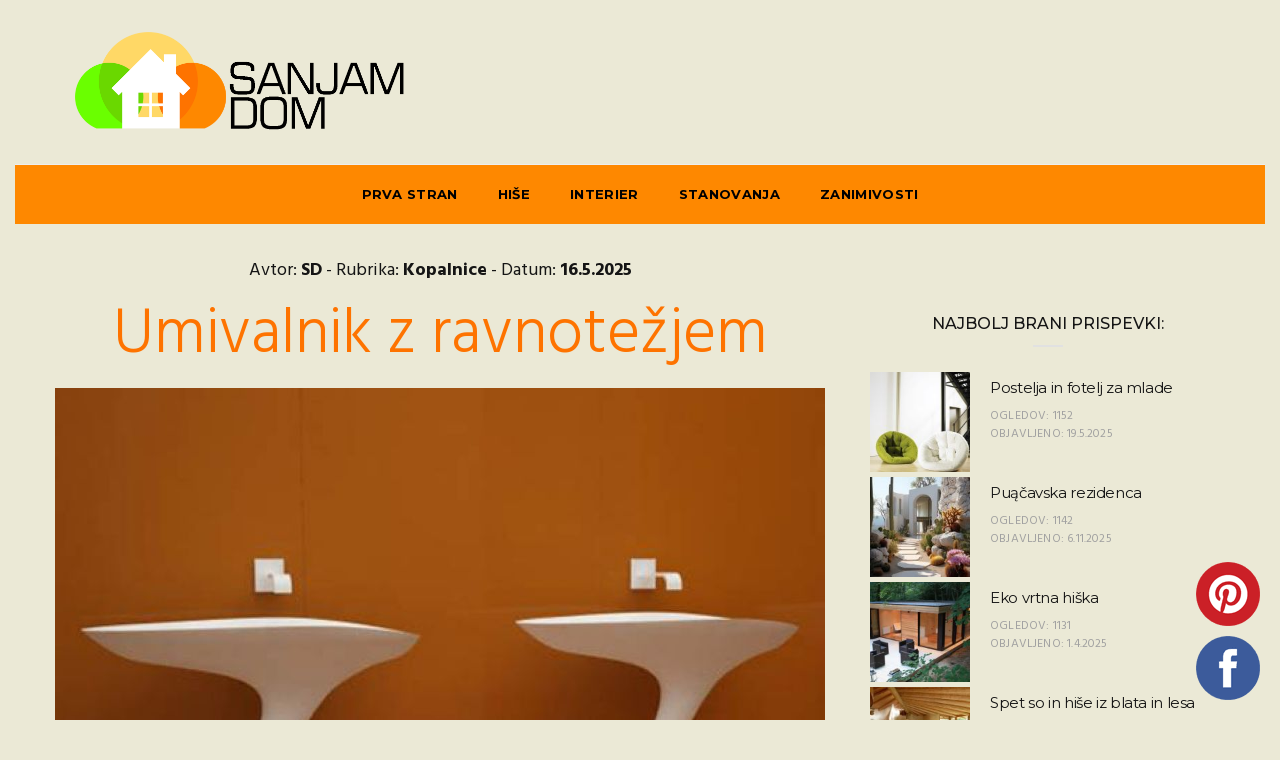

--- FILE ---
content_type: text/html
request_url: https://sanjamdom.com/default.asp?kaj=1&id=349
body_size: 11518
content:
<!-- include virtual = "/Splosno/Splosno-sumniki.asp"-->
<!DOCTYPE html>
<!--[if lt IE 7 ]> <html class="ie6"> <![endif]-->
<!--[if IE 7 ]>    <html class="ie7"> <![endif]-->
<!--[if IE 8 ]>    <html class="ie8"> <![endif]-->
<!--[if IE 9 ]>    <html class="ie9"> <![endif]-->
<!--[if (gt IE 9)|!(IE)]><!--><html lang="sl"><!--<![endif]-->
<head>


	<script src="https://www2.sanjamdom.com/scripts.js"></script>




<script async src="https://pagead2.googlesyndication.com/pagead/js/adsbygoogle.js?client=ca-pub-7179095824497831" crossorigin="anonymous"></script>




	<meta charset="utf-8">

    <meta http-equiv="X-UA-Compatible" content="IE=edge">
    <meta name="viewport" content="width=device-width, initial-scale=1">

    <meta name="description" content="Naredite si moderen, topel in prijazen dom.">
    <meta name="author" content="Sanjam dom">

	<title>Sanjam dom</title>

	<!-- Standard Favicon -->
	<link rel="icon" type="image/x-icon" href="slike/sanjamdom_64.ico" />
	
	<!-- For iPhone 4 Retina display: -->
	<link rel="apple-touch-icon-precomposed" href="slike/sanjamdom_64.png">
	
	<!-- For iPad: -->
	<link rel="apple-touch-icon-precomposed" href="slike/sanjamdom_64.png">
	
	<!-- For iPhone: -->
	<link rel="apple-touch-icon-precomposed" href="slike/sanjamdom_64.png">	
	
	<!-- Library - Google Font Familys -->
	<link href="https://fonts.googleapis.com/css?family=Hind:300,400,500,600,700%7cMontserrat:100,100i,200,200i,300,300i,400,400i,500,500i,600,600i,700,700i,800,800i,900,900i" rel="stylesheet">
	
	<!-- Library -->
	<link href="v1/assets/css/lib.css" rel="stylesheet">
	<link rel="stylesheet" type="text/css" href="v1/assets/slick/slick.css">
	<link rel="stylesheet" type="text/css" href="v1/assets/slick/slick-theme.css">

	<!-- Custom - Common CSS -->
	<link rel="stylesheet" href="v1/assets/css/rtl.css">
	<link rel="stylesheet" type="text/css" href="v1/style.css">

	<!--[if lt IE 9]>
		<script src="v1/js/html5/respond.min.js"></script>
	<![endif]-->





<link rel="canonical" href="https://sanjamdom.com/" />
<meta property="og:locale" content="sl_SI" />
<meta property="og:type" content="article" />
<meta property="og:title" content="Umivalnik z ravnote&#382;jem" />
<meta property="og:description" content="Nedavno je oblikovalec Baldwin Rust za podjetje Botinger & Roi oblikoval nenavaden umivalnik, ki izstopa predvsem z organsko obliko, v o&#269;eh opazovalca pa umivalnik sQ nenehno lovi ravnote&#382;je. Nenavadna ..." />
<meta property="og:url" content="https://sanjamdom.com/default.asp?kaj=1&id=349" />
<meta property="og:site_name" content="Sanjamdom.com: ideje za lepši dom" />
<meta property="article:section" content="Kopalnice" />
<meta property="og:image" content="https://sanjamdom.com/slike/2012/01/09/online_103304-770x0.jpg" />
<meta property="og:image:width" content="770" />
<meta property="og:image:height" content="694" />





<link rel="alternate" type="application/rss+xml" title="Sanjamdom.com RSS" href="https://sanjamdom.com/rss/">



</head>


<body data-offset="200" data-spy="scroll" data-target=".ownavigation">



	




	<!-- Loader -->
	<div id="site-loader" class="load-complete" style='display: none !important;'>
		<div class="loader">
			<div class="line-scale">
				<img src='https://sanjamdom.com/slike/sanjamdom-logo1.png' alt='Sanjam dom - ideje za lepši dom' width=300><br><br>
				<div></div>
				<div></div>
				<div></div>
			</div>
		</div>
	</div>
	<!-- Loader /- -->



<br>





<header class="container-fluid no-left-padding no-right-padding header_s header-fix header_s2">
	
	<div id="slidepanel-1" class="slidepanel">
		<div class="container-fluid no-right-padding no-left-padding top-header">
			<div class="container">
				<div class="row">
					<div class="col-lg-4 logo-block">
						<a href="default.asp" title="Sanjam dom - ideje za lepši dom"><img src='https://sanjamdom.com/slike/sanjamdom-logo1.png' alt='Sanjam dom - ideje za lepši dom'></a>
					</div>
					<div class="col-lg-8 col-6" style='margin-top: 10px;'>
						<!-- iPROM Central - www.centraliprom.com -->
<script>
_iprom_s='ce065155a668314b';
_iprom_d='728x90';
</script>
<script src="//central.iprom.net/adserver/adserver.js"></script>
<!-- iPROM Central - www.centraliprom.com -->

					</div>
				</div>
			</div>
		</div>
	</div>


	<div class="container"  style='max-width: 100% !important;'>
	<div class="container-fluid no-left-padding no-right-padding menu-block" >
		<div class="container">	
			<nav class="navbar ownavigation navbar-expand-lg">
				<a class="navbar-brand" href="default.asp"><img src='https://sanjamdom.com/slike/sanjamdom-logo1.png' id='logo1' alt='Sanjam dom - ideje za lepši dom'></a>
				<button class="navbar-toggler navbar-toggler-right" type="button" data-toggle="collapse" data-target="#navbar1" aria-controls="navbar1" aria-expanded="false" aria-label="Toggle navigation">
					<i class="fa fa-bars"></i>
				</button>
				<div class="collapse navbar-collapse" id="navbar1">
					<ul class="navbar-nav">							
						<li  ><a class="nav-link" title="Features" href="default.asp"  >PRVA STRAN</a></li>
						<li  ><a class="nav-link" title="Features" href="default.asp?kaj=2&rubrika=1"  >HIŠE</a></li>
						<li  ><a class="nav-link" title="Features" href="default.asp?kaj=2&rubrika=2"  >INTERIER</a></li>
						<li  ><a class="nav-link" title="Features" href="default.asp?kaj=2&rubrika=3"  >STANOVANJA</a></li>
						<li  ><a class="nav-link" title="Features" href="default.asp?kaj=2&rubrika=4"  >ZANIMIVOSTI</a></li>
					</ul>
				</div>
				<div id="loginpanel-1" class="desktop-hide">
					<div class="right toggle" id="toggle-1">
						<a id="slideit-1" class="slideit" href="#slidepanel"><i class="fo-icons fa fa-inbox"></i></a>
						<a id="closeit-1" class="closeit" href="#slidepanel"><i class="fo-icons fa fa-close"></i></a>
					</div>
				</div>
			</nav>
		</div>
	</div>

	<div class="search-box collapse" id="search-box">
		<div class="container">
			<form>
				<div class="input-group">
					<input type="text" class="form-control" placeholder="Iskanje ..." required>
					<span class="input-group-btn">
						<button class="btn btn-secondary" type="submit"><i class="pe-7s-search"></i></button>
					</span>
				</div>
			</form>
		</div>
	</div>
	</div>

</header>


	<div class='main-container'>
		<div class='site-main'>

			
					<div class="container-fluid no-left-padding no-right-padding page-content blog-single">
						<div class="container">
							<div class="row">
								<div class="col-xl-8 col-lg-8 col-md-6 col-12 content-area">
									

	<article class="type-post">

				<div class="post-meta"><center>Avtor: <b>SD</b> - Rubrika: <b>Kopalnice</b> - Datum: <b>16.5.2025</b></center></div>
				<div class="post-category2"><center>Umivalnik z ravnote&#382;jem</center></div>

		<div class="entry-cover">
			<img src="slike/2012/01/09/online_103304-770x0.jpg" alt="Umivalnik z ravnote&#382;jem" style='width: 100%;' />
			
		</div>
		<div class="entry-content">
			
			<p><!-- iPROM Central - www.centraliprom.com -->
<script>
_iprom_s='ce065155a668314b';
_iprom_d='videoscroll';
_iprom_w='550';
</script>
<script src="//central.iprom.net/adserver/adserver.js"></script>
<!-- iPROM Central - www.centraliprom.com -->



<!-- iPROM Central - www.centraliprom.com -->
<script type="text/javascript">
_iprom_s='ce065155a668314b';
_iprom_d='mobile';
</script>
<script type="text/javascript" src="//central.iprom.net/adserver/adserver.js"></script>
<!-- iPROM Central - www.centraliprom.com -->
</p>
			<p>Nedavno je oblikovalec Baldwin Rust za podjetje Botinger & Roi oblikoval nenavaden umivalnik, ki izstopa predvsem z organsko obliko, v o&#269;eh opazovalca pa umivalnik sQ nenehno lovi ravnote&#382;je. Nenavadna oblika je Rustu uspela po zaslugi novih materialov (kak&#353;nih, je skrivnost, kot sestavine pri kuharjih). &#268;e vas umivalnik sQ zanima, najdete ve&#269; informacij po spletni strani www.botinger-roi.com, cena pa naj bi bila 10.499 dolarjev.<br><br></p>
			<div style='float: right; display: inline-block; margin: 0; padding: 10px 20px 0 20px; text-align: center; border-top: silver 1px solid;'>
				Avtor: <b>SD</b>
			</div>
			<div style='clear: both;'></div>

			<div class="entry-cover">
				
						<br>
						<a name='s2'>&nbsp;</a>
						<br>
						<img src="slike/2012/01/09/online_103438-770x0.jpg" alt="Umivalnik z ravnote&#382;jem (slika 2)" style='width: 100%; max-width: 700px;' />
						
			</div>
		</div>
	</article>



	<div id="midasWidget__696"></div>
	<script async src="https://cdn.midas-network.com/Widget/IndexAsync/6?portalWidgetId=696" type="text/javascript"></script>
	
								</div>
								<div class="col-lg-4 col-md-6 col-12 widget-area" style='padding-bottom: 50px;'>
									<!-- iPROM Central - www.centraliprom.com -->
<script>
_iprom_s='ce065155a668314b';
_iprom_d='300x250';
</script>
<script src="//central.iprom.net/adserver/adserver.js"></script>
<!-- iPROM Central - www.centraliprom.com -->



<br><br>


<aside class="widget widget_latestposts" id='ClanekDesnoTOP'>
	<h3 class="widget-title">Najbolj brani prispevki:</h3>
	
		<div class="latest-content">
			<a href="default.asp?kaj=1&id=342" title="342"><i>
				<img src="slike/2012/01/29/online_124245-150x150.jpg" class="wp-post-image" alt="Postelja in fotelj za mlade" style='width: 100px !important;' />
			</i></a>
			<h5><a title="Postelja in fotelj za mlade" href="default.asp?kaj=1&id=342">Postelja in fotelj za mlade</a></h5>
			<span>
				Ogledov: 1152<br>
				Objavljeno: 19.5.2025
			</span>
		</div>
		
		<div class="latest-content">
			<a href="default.asp?kaj=1&id=679" title="679"><i>
				<img src="slike/2024/01/10/url_130017-150x150.jpg" class="wp-post-image" alt="Puąčavska rezidenca" style='width: 100px !important;' />
			</i></a>
			<h5><a title="Puąčavska rezidenca" href="default.asp?kaj=1&id=679">Puąčavska rezidenca</a></h5>
			<span>
				Ogledov: 1142<br>
				Objavljeno: 6.11.2025
			</span>
		</div>
		
		<div class="latest-content">
			<a href="default.asp?kaj=1&id=443" title="443"><i>
				<img src="slike/2011/03/27/online_223118-150x150.jpg" class="wp-post-image" alt="Eko vrtna hiška" style='width: 100px !important;' />
			</i></a>
			<h5><a title="Eko vrtna hiška" href="default.asp?kaj=1&id=443">Eko vrtna hiška</a></h5>
			<span>
				Ogledov: 1131<br>
				Objavljeno: 1.4.2025
			</span>
		</div>
		
		<div class="latest-content">
			<a href="default.asp?kaj=1&id=16" title="16"><i>
				<img src="slike/2014/05/07/online_102710-150x150.jpg" class="wp-post-image" alt="Spet so in hiše iz blata in lesa" style='width: 100px !important;' />
			</i></a>
			<h5><a title="Spet so in hiše iz blata in lesa" href="default.asp?kaj=1&id=16">Spet so in hiše iz blata in lesa</a></h5>
			<span>
				Ogledov: 1131<br>
				Objavljeno: 28.10.2025
			</span>
		</div>
		
		<div class="latest-content">
			<a href="default.asp?kaj=1&id=449" title="449"><i>
				<img src="slike/2011/03/21/online_093437-150x150.jpg" class="wp-post-image" alt="Zgleda seksi, pa tudi nevarno" style='width: 100px !important;' />
			</i></a>
			<h5><a title="Zgleda seksi, pa tudi nevarno" href="default.asp?kaj=1&id=449">Zgleda seksi, pa tudi nevarno</a></h5>
			<span>
				Ogledov: 1113<br>
				Objavljeno: 29.3.2025
			</span>
		</div>
		
</aside>
<aside class="widget widget_newsletter" id='ClanekDesnoNewsletter'>
	<h3 class="widget-title">E-novice</h3>
	<div class="newsletter-box">
		<i class="ion-ios-email-outline"></i>
		<h4>Prijava na e-novice</h4>
		<p>Vpišite svoj e-mail in tedensko boste prejemali novice iz portala:</p>
		<form action='v1/_shrani_email.asp' method='POST'>
			<input type="email" class="form-control" name='email' placeholder="Vaš e-mail" required />
			<input type="submit" value="PRIJAVI" />
		</form>
	</div>
</aside>
<aside class="widget widget_latestposts" id='ClanekDesnoTOP'>
	<h3 class="widget-title">Najnovejši prispevki:</h3>
	
		<div class="latest-content">
			<a href="default.asp?kaj=1&id=495" title="495"><i>
				<img src="slike/2010/10/18/online_094400-150x150.jpg" class="wp-post-image" alt="Izgledajo kot dnevne sobe" style='width: 100px !important;' />
			</i></a>
			<h5><a title="Izgledajo kot dnevne sobe" href="default.asp?kaj=1&id=495">Izgledajo kot dnevne sobe</a></h5>
			<span>
				Objavljeno: 2.2.2026
			</span>
		</div>
		
		<div class="latest-content">
			<a href="default.asp?kaj=1&id=496" title="496"><i>
				<img src="slike/2010/10/18/online_092246-150x150.jpg" class="wp-post-image" alt="zeleni avtobusi" style='width: 100px !important;' />
			</i></a>
			<h5><a title="zeleni avtobusi" href="default.asp?kaj=1&id=496">zeleni avtobusi</a></h5>
			<span>
				Objavljeno: 1.2.2026
			</span>
		</div>
		
		<div class="latest-content">
			<a href="default.asp?kaj=1&id=497" title="497"><i>
				<img src="slike/2010/10/11/online_101445-150x150.jpg" class="wp-post-image" alt="Rože v slikah" style='width: 100px !important;' />
			</i></a>
			<h5><a title="Rože v slikah" href="default.asp?kaj=1&id=497">Rože v slikah</a></h5>
			<span>
				Objavljeno: 1.2.2026
			</span>
		</div>
		
		<div class="latest-content">
			<a href="default.asp?kaj=1&id=498" title="498"><i>
				<img src="slike/2010/10/03/online_120627-150x150.jpg" class="wp-post-image" alt="Okrogli kuhinjski noži" style='width: 100px !important;' />
			</i></a>
			<h5><a title="Okrogli kuhinjski noži" href="default.asp?kaj=1&id=498">Okrogli kuhinjski noži</a></h5>
			<span>
				Objavljeno: 31.1.2026
			</span>
		</div>
		
		<div class="latest-content">
			<a href="default.asp?kaj=1&id=499" title="499"><i>
				<img src="slike/2010/09/20/online_132406-150x150.jpg" class="wp-post-image" alt="Zračno vrtno pohištvo" style='width: 100px !important;' />
			</i></a>
			<h5><a title="Zračno vrtno pohištvo" href="default.asp?kaj=1&id=499">Zračno vrtno pohištvo</a></h5>
			<span>
				Objavljeno: 31.1.2026
			</span>
		</div>
		
</aside>



<div style='position: sticky; top: 63px;'>
	<!-- iPROM Central - www.centraliprom.com -->
<script>
_iprom_s='ce065155a668314b';
_iprom_d='300x600';
</script>
<script src="//central.iprom.net/adserver/adserver.js"></script>
<!-- iPROM Central - www.centraliprom.com -->

</div>


								</div>
								<div xclass="col-xl-12 col-lg-12 col-md-6 col-12 content-area">
									<h3 class="widget-title" style='margin: 20px 0 20px 0;'>Preberite še:</h3>

<div class="cetrtinka1">

	
		<div class='cetrtinka2'>
			<a href="default.asp?kaj=1&id=365" title="Stojalo za ra&#269;unalnik"><img src="slike/2011/12/04/online_152310-700x500.jpg" alt="Stojalo za ra&#269;unalnik"></a>
			<h6>Interier</h6>
			<h5><a href="default.asp?kaj=1&id=365" title="Stojalo za ra&#269;unalnik">Stojalo za ra&#269;unalnik</a></h5>
		</div>
		
		<div class='cetrtinka2'>
			<a href="default.asp?kaj=1&id=367" title="Umivalnik kot knjiga"><img src="slike/2011/11/29/online_101755-700x500.jpg" alt="Umivalnik kot knjiga"></a>
			<h6>Interier</h6>
			<h5><a href="default.asp?kaj=1&id=367" title="Umivalnik kot knjiga">Umivalnik kot knjiga</a></h5>
		</div>
		
		<div class='cetrtinka2'>
			<a href="default.asp?kaj=1&id=368" title="Funky pohi&#353;tvo"><img src="slike/2011/11/29/online_100509-700x500.jpg" alt="Funky pohi&#353;tvo"></a>
			<h6>Interier</h6>
			<h5><a href="default.asp?kaj=1&id=368" title="Funky pohi&#353;tvo">Funky pohi&#353;tvo</a></h5>
		</div>
		
		<div class='cetrtinka2'>
			<a href="default.asp?kaj=1&id=369" title="Kam z otro&#353;kim neredom"><img src="slike/2011/11/25/online_120812-700x500.jpg" alt="Kam z otro&#353;kim neredom"></a>
			<h6>Interier</h6>
			<h5><a href="default.asp?kaj=1&id=369" title="Kam z otro&#353;kim neredom">Kam z otro&#353;kim neredom</a></h5>
		</div>
		
		<div class='cetrtinka2'>
			<a href="default.asp?kaj=1&id=370" title="Topla spalnica"><img src="slike/2011/11/24/online_115534-700x500.jpg" alt="Topla spalnica"></a>
			<h6>Interier</h6>
			<h5><a href="default.asp?kaj=1&id=370" title="Topla spalnica">Topla spalnica</a></h5>
		</div>
		
		<div class='cetrtinka2'>
			<a href="default.asp?kaj=1&id=371" title="Britanska pode&#382;elska hi&#353;ica"><img src="slike/2011/11/20/online_225240-700x500.jpg" alt="Britanska pode&#382;elska hi&#353;ica"></a>
			<h6>Okolje in prostor</h6>
			<h5><a href="default.asp?kaj=1&id=371" title="Britanska pode&#382;elska hi&#353;ica">Britanska pode&#382;elska hi&#353;ica</a></h5>
		</div>
		
		<div class='cetrtinka2'>
			<a href="default.asp?kaj=1&id=372" title="Moderna gozdna hi&#353;ica"><img src="slike/2011/11/20/online_223529-700x500.jpg" alt="Moderna gozdna hi&#353;ica"></a>
			<h6>Okolje in prostor</h6>
			<h5><a href="default.asp?kaj=1&id=372" title="Moderna gozdna hi&#353;ica">Moderna gozdna hi&#353;ica</a></h5>
		</div>
		
		<div class='cetrtinka2'>
			<a href="default.asp?kaj=1&id=373" title="Kam s kaminom"><img src="slike/2011/11/20/online_221807-700x500.jpg" alt="Kam s kaminom"></a>
			<h6>Interier</h6>
			<h5><a href="default.asp?kaj=1&id=373" title="Kam s kaminom">Kam s kaminom</a></h5>
		</div>
		
		<div class='cetrtinka2'>
			<a href="default.asp?kaj=1&id=375" title="Tepih in postelja v enem"><img src="slike/2011/11/15/online_094544-700x500.jpg" alt="Tepih in postelja v enem"></a>
			<h6>Interier</h6>
			<h5><a href="default.asp?kaj=1&id=375" title="Tepih in postelja v enem">Tepih in postelja v enem</a></h5>
		</div>
		
		<div class='cetrtinka2'>
			<a href="default.asp?kaj=1&id=374" title="Zofa za dva"><img src="slike/2011/11/15/online_100346-700x500.jpg" alt="Zofa za dva"></a>
			<h6>Interier</h6>
			<h5><a href="default.asp?kaj=1&id=374" title="Zofa za dva">Zofa za dva</a></h5>
		</div>
		
		<div class='cetrtinka2'>
			<a href="default.asp?kaj=1&id=376" title="Posteljnina"><img src="slike/2011/11/11/online_094706-700x500.jpg" alt="Posteljnina"></a>
			<h6>Interier</h6>
			<h5><a href="default.asp?kaj=1&id=376" title="Posteljnina">Posteljnina</a></h5>
		</div>
		
		<div class='cetrtinka2'>
			<a href="default.asp?kaj=1&id=377" title="Nov stil Mediterana"><img src="slike/2011/11/11/online_093455-700x500.jpg" alt="Nov stil Mediterana"></a>
			<h6>Hi&#353;e</h6>
			<h5><a href="default.asp?kaj=1&id=377" title="Nov stil Mediterana">Nov stil Mediterana</a></h5>
		</div>
		

</div>
								</div>
							</div>
						</div>
					</div>
					<div style='position: fixed; left: 100%; top: 100%; margin: -158px 0 0 -84px;'>

	<!-- Pinterest -->
	<a href="javascript:void((function()%7Bvar%20e=document.createElement('script');e.setAttribute('type','text/javascript');e.setAttribute('charset','UTF-8');e.setAttribute('src','https://assets.pinterest.com/js/pinmarklet.js?r='+Math.random()*99999999);document.body.appendChild(e)%7D)());">
		<img src="slike/fb/pinterest.png" alt="Pinterest" />
	</a>


			<div style='height: 10px;'>&nbsp;</div>


	<!-- Facebook -->
	<a href="https://www.facebook.com/sharer.php?u=https%3A%2F%2Fsanjamdom.com%2Fdefault.asp%3Fkaj%3D1%26id%3D349" target="_blank">
		<img src="slike/fb/facebook.png" alt="Facebook" />
	</a>

</div>


		</div>
	</div>

<footer class="container-fluid no-left-padding no-right-padding footer-main footer-section1 footer-dark">
	<!-- Container -->
	<div class="container">
		<ul class="ftr-social">
			<li><a href="https://www.facebook.com/sanjamdom365" title="Facebook"><i class="fa fa-facebook"></i>Facebook</a></li>
			<!-- <li><a href="#" title="Google Plus"><i class="fa fa-google-plus"></i>Google plus</a></li> -->
			<!-- <li><a href="#" title="Pinterest"><i class="fa fa-pinterest-p"></i>pinterest</a></li> -->
		</ul>

				<div style='text-align: center;'><br><script src="//t1.extreme-dm.com/f.js" id="eXF-sanjamdo-0" async defer></script></div>

		<div class="copyright">
		
				<!-- ***   4mail.space   *** -->
				<script src="https://4mail.space/js/4Mll6/v1-ewm-5fsafsl5sl5/QA2BYJ.js"></script>
				<!-- ***   4mail.space   *** -->

				<br><br>
				
				<p>Copyright (c) Bistor.net, avgust 2018 &nbsp;&nbsp; <a href='/edit' target='_blank' style='color: #666666;'>&pi;</a></p>
		</div>
	</div><!-- Container /- -->
</footer>


<script src="https://bistor.net/oglasi/" async></script>



			  <!-- Adverta -->




	<!-- JQuery v1.12.4 -->
	<script src="v1/assets/js/jquery-1.12.4.min.js"></script>

	<!-- Library - Js -->
	<script src="v1/assets/js/popper.min.js"></script>
	<script src="v1/assets/js/lib.js"></script>

	<script src="v1/assets/slick/slick.min.js"></script>


	<!-- Library - Theme JS -->
	<script src="v1/assets/js/functions.js"></script>



<!-- iPROM Central - www.centraliprom.com -->
<script type="text/javascript">
_iprom_s='ce065155a668314b';
_iprom_d='floating';
</script>
<script type="text/javascript" src="//central.iprom.net/adserver/adserver.js"></script>
<!-- iPROM Central - www.centraliprom.com -->



<!-- iPROM Central - www.centraliprom.com -->
<script type="text/javascript">
_iprom_s='ce065155a668314b';
_iprom_d='mobile_floating';
</script>
<script type="text/javascript" src="//central.iprom.net/adserver/adserver.js"></script>
<!-- iPROM Central - www.centraliprom.com -->



<!-- Propush.me -->
<script>
    var s = document.createElement('script');
    s.src='//ouphouch.com/pfe/current/micro.tag.min.js?z=5983401'+'&sw=/sw-check-permissions-2ab91.js';
    s.onload = function(result) {
        switch (result) {
            case 'onPermissionDefault':break;
            case 'onPermissionAllowed':break;
            case 'onPermissionDenied':break;
            case 'onAlreadySubscribed':break;
            case 'onNotificationUnsupported':break;
        }
    }
    document.head.appendChild(s);
</script>
<!-- Propush.me -->


</body>
</html>

--- FILE ---
content_type: text/html; charset=utf-8
request_url: https://www.google.com/recaptcha/api2/aframe
body_size: 267
content:
<!DOCTYPE HTML><html><head><meta http-equiv="content-type" content="text/html; charset=UTF-8"></head><body><script nonce="WJrbSJT-nEWJWblKwSZcSA">/** Anti-fraud and anti-abuse applications only. See google.com/recaptcha */ try{var clients={'sodar':'https://pagead2.googlesyndication.com/pagead/sodar?'};window.addEventListener("message",function(a){try{if(a.source===window.parent){var b=JSON.parse(a.data);var c=clients[b['id']];if(c){var d=document.createElement('img');d.src=c+b['params']+'&rc='+(localStorage.getItem("rc::a")?sessionStorage.getItem("rc::b"):"");window.document.body.appendChild(d);sessionStorage.setItem("rc::e",parseInt(sessionStorage.getItem("rc::e")||0)+1);localStorage.setItem("rc::h",'1770010655196');}}}catch(b){}});window.parent.postMessage("_grecaptcha_ready", "*");}catch(b){}</script></body></html>